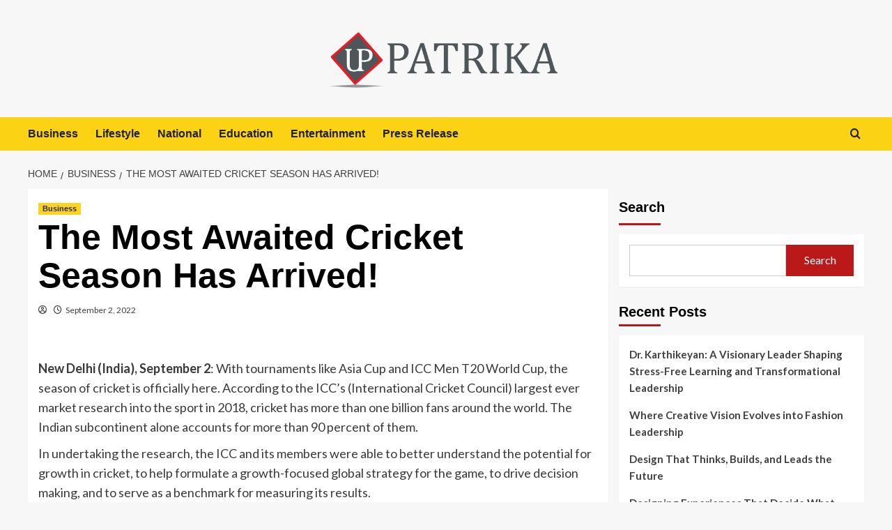

--- FILE ---
content_type: text/html; charset=UTF-8
request_url: https://up-patrika.com/business/the-most-awaited-cricket-season-has-arrived/
body_size: 17158
content:
<!doctype html>
<html lang="en-US">

<head>
  <meta charset="UTF-8">
  <meta name="viewport" content="width=device-width, initial-scale=1">
  <link rel="profile" href="http://gmpg.org/xfn/11">
  <title>The Most Awaited Cricket Season Has Arrived! &#8211; UP Patrika</title>
<meta name='robots' content='max-image-preview:large' />
<link rel='preload' href='https://fonts.googleapis.com/css?family=Source%2BSans%2BPro%3A400%2C700%7CLato%3A400%2C700&#038;subset=latin&#038;display=swap' as='style' onload="this.onload=null;this.rel='stylesheet'" type='text/css' media='all' crossorigin='anonymous'>
<link rel='preconnect' href='https://fonts.googleapis.com' crossorigin='anonymous'>
<link rel='preconnect' href='https://fonts.gstatic.com' crossorigin='anonymous'>
<link rel='dns-prefetch' href='//fonts.googleapis.com' />
<link rel='preconnect' href='https://fonts.googleapis.com' />
<link rel='preconnect' href='https://fonts.gstatic.com' />
<link rel="alternate" type="application/rss+xml" title="UP Patrika &raquo; Feed" href="https://up-patrika.com/feed/" />
<link rel="alternate" title="oEmbed (JSON)" type="application/json+oembed" href="https://up-patrika.com/wp-json/oembed/1.0/embed?url=https%3A%2F%2Fup-patrika.com%2Fbusiness%2Fthe-most-awaited-cricket-season-has-arrived%2F" />
<link rel="alternate" title="oEmbed (XML)" type="text/xml+oembed" href="https://up-patrika.com/wp-json/oembed/1.0/embed?url=https%3A%2F%2Fup-patrika.com%2Fbusiness%2Fthe-most-awaited-cricket-season-has-arrived%2F&#038;format=xml" />
<style id='wp-img-auto-sizes-contain-inline-css' type='text/css'>
img:is([sizes=auto i],[sizes^="auto," i]){contain-intrinsic-size:3000px 1500px}
/*# sourceURL=wp-img-auto-sizes-contain-inline-css */
</style>

<style id='wp-emoji-styles-inline-css' type='text/css'>

	img.wp-smiley, img.emoji {
		display: inline !important;
		border: none !important;
		box-shadow: none !important;
		height: 1em !important;
		width: 1em !important;
		margin: 0 0.07em !important;
		vertical-align: -0.1em !important;
		background: none !important;
		padding: 0 !important;
	}
/*# sourceURL=wp-emoji-styles-inline-css */
</style>
<link rel='stylesheet' id='wp-block-library-css' href='https://up-patrika.com/wp-includes/css/dist/block-library/style.min.css?ver=6.9' type='text/css' media='all' />
<style id='wp-block-categories-inline-css' type='text/css'>
.wp-block-categories{box-sizing:border-box}.wp-block-categories.alignleft{margin-right:2em}.wp-block-categories.alignright{margin-left:2em}.wp-block-categories.wp-block-categories-dropdown.aligncenter{text-align:center}.wp-block-categories .wp-block-categories__label{display:block;width:100%}
/*# sourceURL=https://up-patrika.com/wp-includes/blocks/categories/style.min.css */
</style>
<style id='wp-block-heading-inline-css' type='text/css'>
h1:where(.wp-block-heading).has-background,h2:where(.wp-block-heading).has-background,h3:where(.wp-block-heading).has-background,h4:where(.wp-block-heading).has-background,h5:where(.wp-block-heading).has-background,h6:where(.wp-block-heading).has-background{padding:1.25em 2.375em}h1.has-text-align-left[style*=writing-mode]:where([style*=vertical-lr]),h1.has-text-align-right[style*=writing-mode]:where([style*=vertical-rl]),h2.has-text-align-left[style*=writing-mode]:where([style*=vertical-lr]),h2.has-text-align-right[style*=writing-mode]:where([style*=vertical-rl]),h3.has-text-align-left[style*=writing-mode]:where([style*=vertical-lr]),h3.has-text-align-right[style*=writing-mode]:where([style*=vertical-rl]),h4.has-text-align-left[style*=writing-mode]:where([style*=vertical-lr]),h4.has-text-align-right[style*=writing-mode]:where([style*=vertical-rl]),h5.has-text-align-left[style*=writing-mode]:where([style*=vertical-lr]),h5.has-text-align-right[style*=writing-mode]:where([style*=vertical-rl]),h6.has-text-align-left[style*=writing-mode]:where([style*=vertical-lr]),h6.has-text-align-right[style*=writing-mode]:where([style*=vertical-rl]){rotate:180deg}
/*# sourceURL=https://up-patrika.com/wp-includes/blocks/heading/style.min.css */
</style>
<style id='wp-block-latest-posts-inline-css' type='text/css'>
.wp-block-latest-posts{box-sizing:border-box}.wp-block-latest-posts.alignleft{margin-right:2em}.wp-block-latest-posts.alignright{margin-left:2em}.wp-block-latest-posts.wp-block-latest-posts__list{list-style:none}.wp-block-latest-posts.wp-block-latest-posts__list li{clear:both;overflow-wrap:break-word}.wp-block-latest-posts.is-grid{display:flex;flex-wrap:wrap}.wp-block-latest-posts.is-grid li{margin:0 1.25em 1.25em 0;width:100%}@media (min-width:600px){.wp-block-latest-posts.columns-2 li{width:calc(50% - .625em)}.wp-block-latest-posts.columns-2 li:nth-child(2n){margin-right:0}.wp-block-latest-posts.columns-3 li{width:calc(33.33333% - .83333em)}.wp-block-latest-posts.columns-3 li:nth-child(3n){margin-right:0}.wp-block-latest-posts.columns-4 li{width:calc(25% - .9375em)}.wp-block-latest-posts.columns-4 li:nth-child(4n){margin-right:0}.wp-block-latest-posts.columns-5 li{width:calc(20% - 1em)}.wp-block-latest-posts.columns-5 li:nth-child(5n){margin-right:0}.wp-block-latest-posts.columns-6 li{width:calc(16.66667% - 1.04167em)}.wp-block-latest-posts.columns-6 li:nth-child(6n){margin-right:0}}:root :where(.wp-block-latest-posts.is-grid){padding:0}:root :where(.wp-block-latest-posts.wp-block-latest-posts__list){padding-left:0}.wp-block-latest-posts__post-author,.wp-block-latest-posts__post-date{display:block;font-size:.8125em}.wp-block-latest-posts__post-excerpt,.wp-block-latest-posts__post-full-content{margin-bottom:1em;margin-top:.5em}.wp-block-latest-posts__featured-image a{display:inline-block}.wp-block-latest-posts__featured-image img{height:auto;max-width:100%;width:auto}.wp-block-latest-posts__featured-image.alignleft{float:left;margin-right:1em}.wp-block-latest-posts__featured-image.alignright{float:right;margin-left:1em}.wp-block-latest-posts__featured-image.aligncenter{margin-bottom:1em;text-align:center}
/*# sourceURL=https://up-patrika.com/wp-includes/blocks/latest-posts/style.min.css */
</style>
<style id='wp-block-search-inline-css' type='text/css'>
.wp-block-search__button{margin-left:10px;word-break:normal}.wp-block-search__button.has-icon{line-height:0}.wp-block-search__button svg{height:1.25em;min-height:24px;min-width:24px;width:1.25em;fill:currentColor;vertical-align:text-bottom}:where(.wp-block-search__button){border:1px solid #ccc;padding:6px 10px}.wp-block-search__inside-wrapper{display:flex;flex:auto;flex-wrap:nowrap;max-width:100%}.wp-block-search__label{width:100%}.wp-block-search.wp-block-search__button-only .wp-block-search__button{box-sizing:border-box;display:flex;flex-shrink:0;justify-content:center;margin-left:0;max-width:100%}.wp-block-search.wp-block-search__button-only .wp-block-search__inside-wrapper{min-width:0!important;transition-property:width}.wp-block-search.wp-block-search__button-only .wp-block-search__input{flex-basis:100%;transition-duration:.3s}.wp-block-search.wp-block-search__button-only.wp-block-search__searchfield-hidden,.wp-block-search.wp-block-search__button-only.wp-block-search__searchfield-hidden .wp-block-search__inside-wrapper{overflow:hidden}.wp-block-search.wp-block-search__button-only.wp-block-search__searchfield-hidden .wp-block-search__input{border-left-width:0!important;border-right-width:0!important;flex-basis:0;flex-grow:0;margin:0;min-width:0!important;padding-left:0!important;padding-right:0!important;width:0!important}:where(.wp-block-search__input){appearance:none;border:1px solid #949494;flex-grow:1;font-family:inherit;font-size:inherit;font-style:inherit;font-weight:inherit;letter-spacing:inherit;line-height:inherit;margin-left:0;margin-right:0;min-width:3rem;padding:8px;text-decoration:unset!important;text-transform:inherit}:where(.wp-block-search__button-inside .wp-block-search__inside-wrapper){background-color:#fff;border:1px solid #949494;box-sizing:border-box;padding:4px}:where(.wp-block-search__button-inside .wp-block-search__inside-wrapper) .wp-block-search__input{border:none;border-radius:0;padding:0 4px}:where(.wp-block-search__button-inside .wp-block-search__inside-wrapper) .wp-block-search__input:focus{outline:none}:where(.wp-block-search__button-inside .wp-block-search__inside-wrapper) :where(.wp-block-search__button){padding:4px 8px}.wp-block-search.aligncenter .wp-block-search__inside-wrapper{margin:auto}.wp-block[data-align=right] .wp-block-search.wp-block-search__button-only .wp-block-search__inside-wrapper{float:right}
/*# sourceURL=https://up-patrika.com/wp-includes/blocks/search/style.min.css */
</style>
<style id='wp-block-search-theme-inline-css' type='text/css'>
.wp-block-search .wp-block-search__label{font-weight:700}.wp-block-search__button{border:1px solid #ccc;padding:.375em .625em}
/*# sourceURL=https://up-patrika.com/wp-includes/blocks/search/theme.min.css */
</style>
<style id='wp-block-group-inline-css' type='text/css'>
.wp-block-group{box-sizing:border-box}:where(.wp-block-group.wp-block-group-is-layout-constrained){position:relative}
/*# sourceURL=https://up-patrika.com/wp-includes/blocks/group/style.min.css */
</style>
<style id='wp-block-group-theme-inline-css' type='text/css'>
:where(.wp-block-group.has-background){padding:1.25em 2.375em}
/*# sourceURL=https://up-patrika.com/wp-includes/blocks/group/theme.min.css */
</style>
<style id='global-styles-inline-css' type='text/css'>
:root{--wp--preset--aspect-ratio--square: 1;--wp--preset--aspect-ratio--4-3: 4/3;--wp--preset--aspect-ratio--3-4: 3/4;--wp--preset--aspect-ratio--3-2: 3/2;--wp--preset--aspect-ratio--2-3: 2/3;--wp--preset--aspect-ratio--16-9: 16/9;--wp--preset--aspect-ratio--9-16: 9/16;--wp--preset--color--black: #000000;--wp--preset--color--cyan-bluish-gray: #abb8c3;--wp--preset--color--white: #ffffff;--wp--preset--color--pale-pink: #f78da7;--wp--preset--color--vivid-red: #cf2e2e;--wp--preset--color--luminous-vivid-orange: #ff6900;--wp--preset--color--luminous-vivid-amber: #fcb900;--wp--preset--color--light-green-cyan: #7bdcb5;--wp--preset--color--vivid-green-cyan: #00d084;--wp--preset--color--pale-cyan-blue: #8ed1fc;--wp--preset--color--vivid-cyan-blue: #0693e3;--wp--preset--color--vivid-purple: #9b51e0;--wp--preset--gradient--vivid-cyan-blue-to-vivid-purple: linear-gradient(135deg,rgb(6,147,227) 0%,rgb(155,81,224) 100%);--wp--preset--gradient--light-green-cyan-to-vivid-green-cyan: linear-gradient(135deg,rgb(122,220,180) 0%,rgb(0,208,130) 100%);--wp--preset--gradient--luminous-vivid-amber-to-luminous-vivid-orange: linear-gradient(135deg,rgb(252,185,0) 0%,rgb(255,105,0) 100%);--wp--preset--gradient--luminous-vivid-orange-to-vivid-red: linear-gradient(135deg,rgb(255,105,0) 0%,rgb(207,46,46) 100%);--wp--preset--gradient--very-light-gray-to-cyan-bluish-gray: linear-gradient(135deg,rgb(238,238,238) 0%,rgb(169,184,195) 100%);--wp--preset--gradient--cool-to-warm-spectrum: linear-gradient(135deg,rgb(74,234,220) 0%,rgb(151,120,209) 20%,rgb(207,42,186) 40%,rgb(238,44,130) 60%,rgb(251,105,98) 80%,rgb(254,248,76) 100%);--wp--preset--gradient--blush-light-purple: linear-gradient(135deg,rgb(255,206,236) 0%,rgb(152,150,240) 100%);--wp--preset--gradient--blush-bordeaux: linear-gradient(135deg,rgb(254,205,165) 0%,rgb(254,45,45) 50%,rgb(107,0,62) 100%);--wp--preset--gradient--luminous-dusk: linear-gradient(135deg,rgb(255,203,112) 0%,rgb(199,81,192) 50%,rgb(65,88,208) 100%);--wp--preset--gradient--pale-ocean: linear-gradient(135deg,rgb(255,245,203) 0%,rgb(182,227,212) 50%,rgb(51,167,181) 100%);--wp--preset--gradient--electric-grass: linear-gradient(135deg,rgb(202,248,128) 0%,rgb(113,206,126) 100%);--wp--preset--gradient--midnight: linear-gradient(135deg,rgb(2,3,129) 0%,rgb(40,116,252) 100%);--wp--preset--font-size--small: 13px;--wp--preset--font-size--medium: 20px;--wp--preset--font-size--large: 36px;--wp--preset--font-size--x-large: 42px;--wp--preset--spacing--20: 0.44rem;--wp--preset--spacing--30: 0.67rem;--wp--preset--spacing--40: 1rem;--wp--preset--spacing--50: 1.5rem;--wp--preset--spacing--60: 2.25rem;--wp--preset--spacing--70: 3.38rem;--wp--preset--spacing--80: 5.06rem;--wp--preset--shadow--natural: 6px 6px 9px rgba(0, 0, 0, 0.2);--wp--preset--shadow--deep: 12px 12px 50px rgba(0, 0, 0, 0.4);--wp--preset--shadow--sharp: 6px 6px 0px rgba(0, 0, 0, 0.2);--wp--preset--shadow--outlined: 6px 6px 0px -3px rgb(255, 255, 255), 6px 6px rgb(0, 0, 0);--wp--preset--shadow--crisp: 6px 6px 0px rgb(0, 0, 0);}:root { --wp--style--global--content-size: 800px;--wp--style--global--wide-size: 1200px; }:where(body) { margin: 0; }.wp-site-blocks > .alignleft { float: left; margin-right: 2em; }.wp-site-blocks > .alignright { float: right; margin-left: 2em; }.wp-site-blocks > .aligncenter { justify-content: center; margin-left: auto; margin-right: auto; }:where(.wp-site-blocks) > * { margin-block-start: 24px; margin-block-end: 0; }:where(.wp-site-blocks) > :first-child { margin-block-start: 0; }:where(.wp-site-blocks) > :last-child { margin-block-end: 0; }:root { --wp--style--block-gap: 24px; }:root :where(.is-layout-flow) > :first-child{margin-block-start: 0;}:root :where(.is-layout-flow) > :last-child{margin-block-end: 0;}:root :where(.is-layout-flow) > *{margin-block-start: 24px;margin-block-end: 0;}:root :where(.is-layout-constrained) > :first-child{margin-block-start: 0;}:root :where(.is-layout-constrained) > :last-child{margin-block-end: 0;}:root :where(.is-layout-constrained) > *{margin-block-start: 24px;margin-block-end: 0;}:root :where(.is-layout-flex){gap: 24px;}:root :where(.is-layout-grid){gap: 24px;}.is-layout-flow > .alignleft{float: left;margin-inline-start: 0;margin-inline-end: 2em;}.is-layout-flow > .alignright{float: right;margin-inline-start: 2em;margin-inline-end: 0;}.is-layout-flow > .aligncenter{margin-left: auto !important;margin-right: auto !important;}.is-layout-constrained > .alignleft{float: left;margin-inline-start: 0;margin-inline-end: 2em;}.is-layout-constrained > .alignright{float: right;margin-inline-start: 2em;margin-inline-end: 0;}.is-layout-constrained > .aligncenter{margin-left: auto !important;margin-right: auto !important;}.is-layout-constrained > :where(:not(.alignleft):not(.alignright):not(.alignfull)){max-width: var(--wp--style--global--content-size);margin-left: auto !important;margin-right: auto !important;}.is-layout-constrained > .alignwide{max-width: var(--wp--style--global--wide-size);}body .is-layout-flex{display: flex;}.is-layout-flex{flex-wrap: wrap;align-items: center;}.is-layout-flex > :is(*, div){margin: 0;}body .is-layout-grid{display: grid;}.is-layout-grid > :is(*, div){margin: 0;}body{padding-top: 0px;padding-right: 0px;padding-bottom: 0px;padding-left: 0px;}a:where(:not(.wp-element-button)){text-decoration: none;}:root :where(.wp-element-button, .wp-block-button__link){background-color: #32373c;border-radius: 0;border-width: 0;color: #fff;font-family: inherit;font-size: inherit;font-style: inherit;font-weight: inherit;letter-spacing: inherit;line-height: inherit;padding-top: calc(0.667em + 2px);padding-right: calc(1.333em + 2px);padding-bottom: calc(0.667em + 2px);padding-left: calc(1.333em + 2px);text-decoration: none;text-transform: inherit;}.has-black-color{color: var(--wp--preset--color--black) !important;}.has-cyan-bluish-gray-color{color: var(--wp--preset--color--cyan-bluish-gray) !important;}.has-white-color{color: var(--wp--preset--color--white) !important;}.has-pale-pink-color{color: var(--wp--preset--color--pale-pink) !important;}.has-vivid-red-color{color: var(--wp--preset--color--vivid-red) !important;}.has-luminous-vivid-orange-color{color: var(--wp--preset--color--luminous-vivid-orange) !important;}.has-luminous-vivid-amber-color{color: var(--wp--preset--color--luminous-vivid-amber) !important;}.has-light-green-cyan-color{color: var(--wp--preset--color--light-green-cyan) !important;}.has-vivid-green-cyan-color{color: var(--wp--preset--color--vivid-green-cyan) !important;}.has-pale-cyan-blue-color{color: var(--wp--preset--color--pale-cyan-blue) !important;}.has-vivid-cyan-blue-color{color: var(--wp--preset--color--vivid-cyan-blue) !important;}.has-vivid-purple-color{color: var(--wp--preset--color--vivid-purple) !important;}.has-black-background-color{background-color: var(--wp--preset--color--black) !important;}.has-cyan-bluish-gray-background-color{background-color: var(--wp--preset--color--cyan-bluish-gray) !important;}.has-white-background-color{background-color: var(--wp--preset--color--white) !important;}.has-pale-pink-background-color{background-color: var(--wp--preset--color--pale-pink) !important;}.has-vivid-red-background-color{background-color: var(--wp--preset--color--vivid-red) !important;}.has-luminous-vivid-orange-background-color{background-color: var(--wp--preset--color--luminous-vivid-orange) !important;}.has-luminous-vivid-amber-background-color{background-color: var(--wp--preset--color--luminous-vivid-amber) !important;}.has-light-green-cyan-background-color{background-color: var(--wp--preset--color--light-green-cyan) !important;}.has-vivid-green-cyan-background-color{background-color: var(--wp--preset--color--vivid-green-cyan) !important;}.has-pale-cyan-blue-background-color{background-color: var(--wp--preset--color--pale-cyan-blue) !important;}.has-vivid-cyan-blue-background-color{background-color: var(--wp--preset--color--vivid-cyan-blue) !important;}.has-vivid-purple-background-color{background-color: var(--wp--preset--color--vivid-purple) !important;}.has-black-border-color{border-color: var(--wp--preset--color--black) !important;}.has-cyan-bluish-gray-border-color{border-color: var(--wp--preset--color--cyan-bluish-gray) !important;}.has-white-border-color{border-color: var(--wp--preset--color--white) !important;}.has-pale-pink-border-color{border-color: var(--wp--preset--color--pale-pink) !important;}.has-vivid-red-border-color{border-color: var(--wp--preset--color--vivid-red) !important;}.has-luminous-vivid-orange-border-color{border-color: var(--wp--preset--color--luminous-vivid-orange) !important;}.has-luminous-vivid-amber-border-color{border-color: var(--wp--preset--color--luminous-vivid-amber) !important;}.has-light-green-cyan-border-color{border-color: var(--wp--preset--color--light-green-cyan) !important;}.has-vivid-green-cyan-border-color{border-color: var(--wp--preset--color--vivid-green-cyan) !important;}.has-pale-cyan-blue-border-color{border-color: var(--wp--preset--color--pale-cyan-blue) !important;}.has-vivid-cyan-blue-border-color{border-color: var(--wp--preset--color--vivid-cyan-blue) !important;}.has-vivid-purple-border-color{border-color: var(--wp--preset--color--vivid-purple) !important;}.has-vivid-cyan-blue-to-vivid-purple-gradient-background{background: var(--wp--preset--gradient--vivid-cyan-blue-to-vivid-purple) !important;}.has-light-green-cyan-to-vivid-green-cyan-gradient-background{background: var(--wp--preset--gradient--light-green-cyan-to-vivid-green-cyan) !important;}.has-luminous-vivid-amber-to-luminous-vivid-orange-gradient-background{background: var(--wp--preset--gradient--luminous-vivid-amber-to-luminous-vivid-orange) !important;}.has-luminous-vivid-orange-to-vivid-red-gradient-background{background: var(--wp--preset--gradient--luminous-vivid-orange-to-vivid-red) !important;}.has-very-light-gray-to-cyan-bluish-gray-gradient-background{background: var(--wp--preset--gradient--very-light-gray-to-cyan-bluish-gray) !important;}.has-cool-to-warm-spectrum-gradient-background{background: var(--wp--preset--gradient--cool-to-warm-spectrum) !important;}.has-blush-light-purple-gradient-background{background: var(--wp--preset--gradient--blush-light-purple) !important;}.has-blush-bordeaux-gradient-background{background: var(--wp--preset--gradient--blush-bordeaux) !important;}.has-luminous-dusk-gradient-background{background: var(--wp--preset--gradient--luminous-dusk) !important;}.has-pale-ocean-gradient-background{background: var(--wp--preset--gradient--pale-ocean) !important;}.has-electric-grass-gradient-background{background: var(--wp--preset--gradient--electric-grass) !important;}.has-midnight-gradient-background{background: var(--wp--preset--gradient--midnight) !important;}.has-small-font-size{font-size: var(--wp--preset--font-size--small) !important;}.has-medium-font-size{font-size: var(--wp--preset--font-size--medium) !important;}.has-large-font-size{font-size: var(--wp--preset--font-size--large) !important;}.has-x-large-font-size{font-size: var(--wp--preset--font-size--x-large) !important;}
:root :where(.wp-block-heading){line-height: 1.3;}
/*# sourceURL=global-styles-inline-css */
</style>

<link rel='stylesheet' id='bootstrap-css' href='https://up-patrika.com/wp-content/themes/covernews/assets/bootstrap/css/bootstrap.min.css?ver=6.9' type='text/css' media='all' />
<link rel='stylesheet' id='covernews-style-css' href='https://up-patrika.com/wp-content/themes/covernews/style.css?ver=6.9' type='text/css' media='all' />
<link rel='stylesheet' id='newscover-css' href='https://up-patrika.com/wp-content/themes/newscover/style.css?ver=2.0.2' type='text/css' media='all' />
<link rel='stylesheet' id='covernews-google-fonts-css' href='https://fonts.googleapis.com/css?family=Source%2BSans%2BPro%3A400%2C700%7CLato%3A400%2C700&#038;subset=latin&#038;display=swap' type='text/css' media='all' />
<link rel='stylesheet' id='covernews-icons-css' href='https://up-patrika.com/wp-content/themes/covernews/assets/icons/style.css?ver=6.9' type='text/css' media='all' />
<script type="text/javascript" src="https://up-patrika.com/wp-includes/js/jquery/jquery.min.js?ver=3.7.1" id="jquery-core-js"></script>
<script type="text/javascript" src="https://up-patrika.com/wp-includes/js/jquery/jquery-migrate.min.js?ver=3.4.1" id="jquery-migrate-js"></script>
<link rel="https://api.w.org/" href="https://up-patrika.com/wp-json/" /><link rel="alternate" title="JSON" type="application/json" href="https://up-patrika.com/wp-json/wp/v2/posts/12308" /><link rel="EditURI" type="application/rsd+xml" title="RSD" href="https://up-patrika.com/xmlrpc.php?rsd" />
<link rel="canonical" href="https://up-patrika.com/business/the-most-awaited-cricket-season-has-arrived/" />
<link rel='shortlink' href='https://up-patrika.com/?p=12308' />
        <style type="text/css">
                        .site-title,
            .site-description {
                position: absolute;
                clip: rect(1px, 1px, 1px, 1px);
                display: none;
            }

                    .elementor-template-full-width .elementor-section.elementor-section-full_width > .elementor-container,
        .elementor-template-full-width .elementor-section.elementor-section-boxed > .elementor-container{
            max-width: 1200px;
        }
        @media (min-width: 1600px){
            .elementor-template-full-width .elementor-section.elementor-section-full_width > .elementor-container,
            .elementor-template-full-width .elementor-section.elementor-section-boxed > .elementor-container{
                max-width: 1600px;
            }
        }
        
        .align-content-left .elementor-section-stretched,
        .align-content-right .elementor-section-stretched {
            max-width: 100%;
            left: 0 !important;
        }


        </style>
        <link rel="icon" href="https://up-patrika.com/wp-content/uploads/2023/06/cropped-uppatrika-1-32x32.png" sizes="32x32" />
<link rel="icon" href="https://up-patrika.com/wp-content/uploads/2023/06/cropped-uppatrika-1-192x192.png" sizes="192x192" />
<link rel="apple-touch-icon" href="https://up-patrika.com/wp-content/uploads/2023/06/cropped-uppatrika-1-180x180.png" />
<meta name="msapplication-TileImage" content="https://up-patrika.com/wp-content/uploads/2023/06/cropped-uppatrika-1-270x270.png" />
		<style type="text/css" id="wp-custom-css">
			.site-branding a img{max-width:350px;}		</style>
		</head>

<body class="wp-singular post-template-default single single-post postid-12308 single-format-standard wp-custom-logo wp-embed-responsive wp-theme-covernews wp-child-theme-newscover default-content-layout archive-layout-grid scrollup-sticky-header aft-sticky-header aft-sticky-sidebar default aft-container-default aft-main-banner-slider-editors-picks-trending single-content-mode-default header-image-default align-content-left aft-and">
  
  
  <div id="page" class="site">
    <a class="skip-link screen-reader-text" href="#content">Skip to content</a>

        <div class="header-layout-3">
                <header id="masthead" class="site-header">
                        <div class="masthead-banner "
                 data-background="">
                <div class="container">
                    <div class="row">
                        <div class="col-md-12">
                            <div class="site-branding">
                                <a href="https://up-patrika.com/" class="custom-logo-link" rel="home"><img width="2292" height="698" src="https://up-patrika.com/wp-content/uploads/2025/11/uppatrika.png" class="custom-logo" alt="UP Patrika" decoding="async" fetchpriority="high" loading="lazy" /></a>                                    <p class="site-title font-family-1">
                                        <a href="https://up-patrika.com/"
                                           rel="home">UP Patrika</a>
                                    </p>
                                
                                                            </div>
                        </div>
                        <div class="col-md-12">
                                                    </div>
                    </div>
                </div>
            </div>
            <nav id="site-navigation" class="main-navigation">
                <div class="container">
                    <div class="row">
                        <div class="kol-12">
                            <div class="navigation-container">


                                <div class="main-navigation-container-items-wrapper">
                        <span class="toggle-menu" aria-controls="primary-menu" aria-expanded="false">
                            <a href="javascript:void(0)" class="aft-void-menu">
                                <span class="screen-reader-text">Primary Menu</span>
                                 <i class="ham"></i>
                            </a>
                        </span>
                                    <span class="af-mobile-site-title-wrap">
                            <a href="https://up-patrika.com/" class="custom-logo-link" rel="home"><img width="2292" height="698" src="https://up-patrika.com/wp-content/uploads/2025/11/uppatrika.png" class="custom-logo" alt="UP Patrika" decoding="async" loading="lazy" /></a>                            <p class="site-title font-family-1">
                                <a href="https://up-patrika.com/"
                                   rel="home">UP Patrika</a>
                            </p>
                        </span>
                                    <div class="menu main-menu"><ul id="primary-menu" class="menu"><li id="menu-item-10442" class="menu-item menu-item-type-taxonomy menu-item-object-category current-post-ancestor current-menu-parent current-post-parent menu-item-10442"><a href="https://up-patrika.com/category/business/">Business</a></li>
<li id="menu-item-10443" class="menu-item menu-item-type-taxonomy menu-item-object-category menu-item-10443"><a href="https://up-patrika.com/category/lifestyle/">Lifestyle</a></li>
<li id="menu-item-10444" class="menu-item menu-item-type-taxonomy menu-item-object-category menu-item-10444"><a href="https://up-patrika.com/category/national/">National</a></li>
<li id="menu-item-10445" class="menu-item menu-item-type-taxonomy menu-item-object-category menu-item-10445"><a href="https://up-patrika.com/category/education/">Education</a></li>
<li id="menu-item-10446" class="menu-item menu-item-type-taxonomy menu-item-object-category menu-item-10446"><a href="https://up-patrika.com/category/entertainment/">Entertainment</a></li>
<li id="menu-item-10441" class="menu-item menu-item-type-taxonomy menu-item-object-category menu-item-10441"><a href="https://up-patrika.com/category/press-release/">Press Release</a></li>
</ul></div>                                </div>

                                    <div class="cart-search">

                                        <div class="af-search-wrap">
                                            <div class="search-overlay">
                                                <a href="#" title="Search" class="search-icon">
                                                    <i class="fa fa-search"></i>
                                                </a>
                                                <div class="af-search-form">
                                                    <form role="search" method="get" class="search-form" action="https://up-patrika.com/">
				<label>
					<span class="screen-reader-text">Search for:</span>
					<input type="search" class="search-field" placeholder="Search &hellip;" value="" name="s" />
				</label>
				<input type="submit" class="search-submit" value="Search" />
			</form>                                                </div>
                                            </div>
                                        </div>
                                    </div>
                            </div>
                        </div>
                    </div>
                </div>
            </nav>
        </header>


    </div>


    
    <div id="content" class="container">
                <div class="em-breadcrumbs font-family-1 covernews-breadcrumbs">
      <div class="row">
        <div role="navigation" aria-label="Breadcrumbs" class="breadcrumb-trail breadcrumbs" itemprop="breadcrumb"><ul class="trail-items" itemscope itemtype="http://schema.org/BreadcrumbList"><meta name="numberOfItems" content="3" /><meta name="itemListOrder" content="Ascending" /><li itemprop="itemListElement" itemscope itemtype="http://schema.org/ListItem" class="trail-item trail-begin"><a href="https://up-patrika.com/" rel="home" itemprop="item"><span itemprop="name">Home</span></a><meta itemprop="position" content="1" /></li><li itemprop="itemListElement" itemscope itemtype="http://schema.org/ListItem" class="trail-item"><a href="https://up-patrika.com/category/business/" itemprop="item"><span itemprop="name">Business</span></a><meta itemprop="position" content="2" /></li><li itemprop="itemListElement" itemscope itemtype="http://schema.org/ListItem" class="trail-item trail-end"><a href="https://up-patrika.com/business/the-most-awaited-cricket-season-has-arrived/" itemprop="item"><span itemprop="name">The Most Awaited Cricket Season Has Arrived!</span></a><meta itemprop="position" content="3" /></li></ul></div>      </div>
    </div>
        <div class="section-block-upper row">
                <div id="primary" class="content-area">
                    <main id="main" class="site-main">

                                                    <article id="post-12308" class="af-single-article post-12308 post type-post status-publish format-standard hentry category-business tag-business">
                                <div class="entry-content-wrap">
                                    <header class="entry-header">

    <div class="header-details-wrapper">
        <div class="entry-header-details">
                            <div class="figure-categories figure-categories-bg">
                                        <ul class="cat-links"><li class="meta-category">
                             <a class="covernews-categories category-color-1"
                            href="https://up-patrika.com/category/business/" 
                            aria-label="View all posts in Business"> 
                                 Business
                             </a>
                        </li></ul>                </div>
                        <h1 class="entry-title">The Most Awaited Cricket Season Has Arrived!</h1>
            
                
    <span class="author-links">

      
        <span class="item-metadata posts-author">
          <i class="far fa-user-circle"></i>
                          <a href="https://up-patrika.com/author/">
                                    </a>
               </span>
                    <span class="item-metadata posts-date">
          <i class="far fa-clock"></i>
          <a href="https://up-patrika.com/2022/09/">
            September 2, 2022          </a>
        </span>
                </span>
                

                    </div>
    </div>

        <div class="aft-post-thumbnail-wrapper">    
            </div>
    </header><!-- .entry-header -->                                    

    <div class="entry-content">
        <div class="dsprime"><img decoding="async" width="640" height="480" src="https://pnn.digital/wp-content/uploads/2022/09/ANI-Image-1024x768.jpg" class="attachment-large size-large wp-post-image" alt="" loading="lazy" style="margin-bottom: 10px" /></div>
<p><strong>New Delhi (India), September 2</strong>: With tournaments like Asia Cup and ICC Men T20 World Cup, the season of cricket is officially here. According to the ICC&#8217;s (International Cricket Council) largest ever market research into the sport in 2018, cricket has more than one billion fans around the world. The Indian subcontinent alone accounts for more than 90 percent of them.</p>
<p>In undertaking the research, the ICC and its members were able to better understand the potential for growth in cricket, to help formulate a growth-focused global strategy for the game, to drive decision making, and to serve as a benchmark for measuring its results.</p>
<p>The reminiscing of cricket takes every Indian to a time filled with happiness with their families and friends, sipping cold drinks and munching chips or pakoras in front of a television set.</p>
<p>With each batsman coming on the pitch and scoring a century, everyone waited with a bated breath. Every viewer screamed with joy with each win, and the remorse of losing was shared by all. Cricket is one such sport that has the power to intrigue people so much.</p>
<p>Viewers often guess what will be the next move or destiny of the ball- will it hit a six or be caught, getting the batsman out? Some people predict it right, thanks to their sixth sense, hit and trial methods, or just the knowledge of the game.</p>
<p>There are some platforms like <a href="http://www.vikrantexchange.com/" target="_blank" rel="nofollow noopener">Vikrant Exchange</a> that help people earn bonuses on each guess. One just has to put their luck and knowledge on the table and answer questions related to sports. Now people can convert their passion for cricket into exciting prizes and bonuses with Vikrant Exchange &#8211; Asia’s largest and most trusted exchange. It emerges as a genie for them with exciting opportunities to win big prizes and bonuses with their knowledge of sports like cricket.</p>
<p>Vikrant Exchange does not only include cricket, but it also has different sports such as football, hockey, kabaddi, boxing, and 150 plus games, where people can play, have fun and earn an exciting amount of money. People who are on the platform say that it’s risk-free and genuine as it claims. It&#8217;s hassle-free, enjoyable, and trusting. It is the only platform that provides live updates and commentary on sports and one can participate in games and win big. Not only this, live chatting is also available for people to indulge in conversations during the matches.</p>
<p>As per the ICC report’s statistics, fans in England &amp; Wales showed the highest interest in Test cricket (86 percent), followed by South Africa in ODI cricket (91 percent), and Pakistan in T20I cricket (98 percent). On a global scale, T20Is is the most popular format with 92 percent interest, followed by ODIs with 88 percent interest.&nbsp;</p>
<p>These statistics just reinforce the love people share for cricket all over the world, especially in India. Indians love cricket and their love is expressed by the high viewerships these cricket matches get. Be it the iconic India vs Pakistan T20 World Cup Super 12 match of 2021 setting a new record for the most views with 15.9 billion minutes in India alone or the 2011 World Cup final between India and Srilanka witnessed by more than 558 million viewers on television.</p>
<p>If you have any objection to this press release content, kindly contact pr.error.rectification@gmail.com to notify us. We will respond and rectify the situation in the next 24 hours.</p>
                    <div class="post-item-metadata entry-meta">
                            </div>
               
        
	<nav class="navigation post-navigation" aria-label="Post navigation">
		<h2 class="screen-reader-text">Post navigation</h2>
		<div class="nav-links"><div class="nav-previous"><a href="https://up-patrika.com/national/12-year-old-student-of-ed-tech-startup-sp-robotics-presents-app-to-hon-pm-narendra-modi/" rel="prev">Previous: <span class="em-post-navigation nav-title">12-Year-Old Student of Ed-tech startup SP Robotics Presents App to Hon. PM Narendra Modi</span></a></div><div class="nav-next"><a href="https://up-patrika.com/business/indipaisa-awarded-indias-fastest-growing-brand-starts-empowering-msmes/" rel="next">Next: <span class="em-post-navigation nav-title">Indipaisa awarded India’s fastest-growing brand starts empowering MSMEs</span></a></div></div>
	</nav>            </div><!-- .entry-content -->


                                </div>
                                
<div class="promotionspace enable-promotionspace">
  <div class="em-reated-posts  col-ten">
    <div class="row">
                <h3 class="related-title">
            More Stories          </h3>
                <div class="row">
                      <div class="col-sm-4 latest-posts-grid" data-mh="latest-posts-grid">
              <div class="spotlight-post">
                <figure class="categorised-article inside-img">
                  <div class="categorised-article-wrapper">
                    <div class="data-bg-hover data-bg-categorised read-bg-img">
                      <a href="https://up-patrika.com/business/gladia-brewery-kitchen-redefines-the-dining-experience-on-sarjapur-road-bengaluru/"
                        aria-label="Gladia Brewery &amp; Kitchen Redefines the Dining Experience on Sarjapur Road, Bengaluru">
                        <img width="300" height="169" src="https://up-patrika.com/wp-content/uploads/2026/01/PNN-2026-01-22T141406287.jpg" class="attachment-medium size-medium wp-post-image" alt="PNN-2026-01-22T141406287" decoding="async" loading="lazy" />                      </a>
                    </div>
                  </div>
                                    <div class="figure-categories figure-categories-bg">

                    <ul class="cat-links"><li class="meta-category">
                             <a class="covernews-categories category-color-1"
                            href="https://up-patrika.com/category/business/" 
                            aria-label="View all posts in Business"> 
                                 Business
                             </a>
                        </li></ul>                  </div>
                </figure>

                <figcaption>

                  <h3 class="article-title article-title-1">
                    <a href="https://up-patrika.com/business/gladia-brewery-kitchen-redefines-the-dining-experience-on-sarjapur-road-bengaluru/">
                      Gladia Brewery &amp; Kitchen Redefines the Dining Experience on Sarjapur Road, Bengaluru                    </a>
                  </h3>
                  <div class="grid-item-metadata">
                    
    <span class="author-links">

      
        <span class="item-metadata posts-author">
          <i class="far fa-user-circle"></i>
                          <a href="https://up-patrika.com/author/admin_up-patrika/">
                    Ravi Verma                </a>
               </span>
                    <span class="item-metadata posts-date">
          <i class="far fa-clock"></i>
          <a href="https://up-patrika.com/2026/01/">
            January 22, 2026          </a>
        </span>
                </span>
                  </div>
                </figcaption>
              </div>
            </div>
                      <div class="col-sm-4 latest-posts-grid" data-mh="latest-posts-grid">
              <div class="spotlight-post">
                <figure class="categorised-article inside-img">
                  <div class="categorised-article-wrapper">
                    <div class="data-bg-hover data-bg-categorised read-bg-img">
                      <a href="https://up-patrika.com/business/the-cinnamon-truth-orikas-true-cinnamon-stick-offers-complete-transparency-and-multitude-of-health-benefits-to-indian-consumers/"
                        aria-label="The Cinnamon Truth: Orika’s True Cinnamon Stick Offers Complete Transparency and Multitude of Health Benefits to Indian Consumers">
                        <img width="300" height="169" src="https://up-patrika.com/wp-content/uploads/2026/01/PNN-2026-01-22T162609232.jpg" class="attachment-medium size-medium wp-post-image" alt="PNN-2026-01-22T162609232" decoding="async" loading="lazy" />                      </a>
                    </div>
                  </div>
                                    <div class="figure-categories figure-categories-bg">

                    <ul class="cat-links"><li class="meta-category">
                             <a class="covernews-categories category-color-1"
                            href="https://up-patrika.com/category/business/" 
                            aria-label="View all posts in Business"> 
                                 Business
                             </a>
                        </li></ul>                  </div>
                </figure>

                <figcaption>

                  <h3 class="article-title article-title-1">
                    <a href="https://up-patrika.com/business/the-cinnamon-truth-orikas-true-cinnamon-stick-offers-complete-transparency-and-multitude-of-health-benefits-to-indian-consumers/">
                      The Cinnamon Truth: Orika’s True Cinnamon Stick Offers Complete Transparency and Multitude of Health Benefits to Indian Consumers                    </a>
                  </h3>
                  <div class="grid-item-metadata">
                    
    <span class="author-links">

      
        <span class="item-metadata posts-author">
          <i class="far fa-user-circle"></i>
                          <a href="https://up-patrika.com/author/admin_up-patrika/">
                    Ravi Verma                </a>
               </span>
                    <span class="item-metadata posts-date">
          <i class="far fa-clock"></i>
          <a href="https://up-patrika.com/2026/01/">
            January 22, 2026          </a>
        </span>
                </span>
                  </div>
                </figcaption>
              </div>
            </div>
                      <div class="col-sm-4 latest-posts-grid" data-mh="latest-posts-grid">
              <div class="spotlight-post">
                <figure class="categorised-article inside-img">
                  <div class="categorised-article-wrapper">
                    <div class="data-bg-hover data-bg-categorised read-bg-img">
                      <a href="https://up-patrika.com/business/aptronix-rewrites-indias-retail-playbook-launches-nations-most-ambitious-device-exchange-revolution-with-zero-sales-agenda/"
                        aria-label="Aptronix Rewrites India’s Retail Playbook: Launches Nation’s Most Ambitious Device Exchange Revolution with Zero Sales Agenda">
                        <img width="300" height="169" src="https://up-patrika.com/wp-content/uploads/2026/01/PNN-2026-01-22T164706886.jpg" class="attachment-medium size-medium wp-post-image" alt="PNN-2026-01-22T164706886" decoding="async" loading="lazy" />                      </a>
                    </div>
                  </div>
                                    <div class="figure-categories figure-categories-bg">

                    <ul class="cat-links"><li class="meta-category">
                             <a class="covernews-categories category-color-1"
                            href="https://up-patrika.com/category/business/" 
                            aria-label="View all posts in Business"> 
                                 Business
                             </a>
                        </li></ul>                  </div>
                </figure>

                <figcaption>

                  <h3 class="article-title article-title-1">
                    <a href="https://up-patrika.com/business/aptronix-rewrites-indias-retail-playbook-launches-nations-most-ambitious-device-exchange-revolution-with-zero-sales-agenda/">
                      Aptronix Rewrites India’s Retail Playbook: Launches Nation’s Most Ambitious Device Exchange Revolution with Zero Sales Agenda                    </a>
                  </h3>
                  <div class="grid-item-metadata">
                    
    <span class="author-links">

      
        <span class="item-metadata posts-author">
          <i class="far fa-user-circle"></i>
                          <a href="https://up-patrika.com/author/admin_up-patrika/">
                    Ravi Verma                </a>
               </span>
                    <span class="item-metadata posts-date">
          <i class="far fa-clock"></i>
          <a href="https://up-patrika.com/2026/01/">
            January 22, 2026          </a>
        </span>
                </span>
                  </div>
                </figcaption>
              </div>
            </div>
                  </div>
      
    </div>
  </div>
</div>
                                                            </article>
                        
                    </main><!-- #main -->
                </div><!-- #primary -->
                                <aside id="secondary" class="widget-area sidebar-sticky-top">
	<div id="block-2" class="widget covernews-widget widget_block widget_search"><form role="search" method="get" action="https://up-patrika.com/" class="wp-block-search__button-outside wp-block-search__text-button wp-block-search"    ><label class="wp-block-search__label" for="wp-block-search__input-1" >Search</label><div class="wp-block-search__inside-wrapper" ><input class="wp-block-search__input" id="wp-block-search__input-1" placeholder="" value="" type="search" name="s" required /><button aria-label="Search" class="wp-block-search__button wp-element-button" type="submit" >Search</button></div></form></div><div id="block-3" class="widget covernews-widget widget_block"><div class="wp-block-group is-layout-flow wp-block-group-is-layout-flow"><h2 class="wp-block-heading">Recent Posts</h2><ul class="wp-block-latest-posts__list wp-block-latest-posts"><li><a class="wp-block-latest-posts__post-title" href="https://up-patrika.com/education/dr-karthikeyan-a-visionary-leader-shaping-stress-free-learning-and-transformational-leadership/">Dr. Karthikeyan: A Visionary Leader Shaping Stress-Free Learning and Transformational Leadership</a></li>
<li><a class="wp-block-latest-posts__post-title" href="https://up-patrika.com/education/where-creative-vision-evolves-into-fashion-leadership/">Where Creative Vision Evolves into Fashion Leadership</a></li>
<li><a class="wp-block-latest-posts__post-title" href="https://up-patrika.com/education/design-that-thinks-builds-and-leads-the-future/">Design That Thinks, Builds, and Leads the Future</a></li>
<li><a class="wp-block-latest-posts__post-title" href="https://up-patrika.com/education/designing-experiences-that-decide-what-the-world-feels-next/">Designing Experiences That Decide What the World Feels Next</a></li>
<li><a class="wp-block-latest-posts__post-title" href="https://up-patrika.com/education/designing-meaning-in-a-digital-world-begins-with-one-informed-choice/">Designing Meaning in a Digital World Begins with One Informed Choice</a></li>
</ul></div></div><div id="block-6" class="widget covernews-widget widget_block"><div class="wp-block-group is-layout-flow wp-block-group-is-layout-flow"><h2 class="wp-block-heading">Categories</h2><ul class="wp-block-categories-list wp-block-categories">	<li class="cat-item cat-item-2"><a href="https://up-patrika.com/category/business/">Business</a>
</li>
	<li class="cat-item cat-item-27"><a href="https://up-patrika.com/category/education/">Education</a>
</li>
	<li class="cat-item cat-item-13"><a href="https://up-patrika.com/category/entertainment/">Entertainment</a>
</li>
	<li class="cat-item cat-item-1166"><a href="https://up-patrika.com/category/finance/">Finance</a>
</li>
	<li class="cat-item cat-item-51"><a href="https://up-patrika.com/category/health/">Health</a>
</li>
	<li class="cat-item cat-item-56"><a href="https://up-patrika.com/category/lifestyle/">Lifestyle</a>
</li>
	<li class="cat-item cat-item-32"><a href="https://up-patrika.com/category/national/">National</a>
</li>
	<li class="cat-item cat-item-1537"><a href="https://up-patrika.com/category/news/">News</a>
</li>
	<li class="cat-item cat-item-5"><a href="https://up-patrika.com/category/press-release/">Press Release</a>
</li>
	<li class="cat-item cat-item-290"><a href="https://up-patrika.com/category/sports/">Sports</a>
</li>
	<li class="cat-item cat-item-233"><a href="https://up-patrika.com/category/technology/">Technology</a>
</li>
	<li class="cat-item cat-item-138"><a href="https://up-patrika.com/category/world/">World</a>
</li>
</ul></div></div></aside><!-- #secondary -->
            </div>

</div>

<div class="af-main-banner-latest-posts grid-layout">
  <div class="container">
    <div class="row">
      <div class="widget-title-section">
            <h2 class="widget-title header-after1">
      <span class="header-after ">
                You may have missed      </span>
    </h2>

      </div>
      <div class="row">
                    <div class="col-sm-15 latest-posts-grid" data-mh="latest-posts-grid">
              <div class="spotlight-post">
                <figure class="categorised-article inside-img">
                  <div class="categorised-article-wrapper">
                    <div class="data-bg-hover data-bg-categorised read-bg-img">
                      <a href="https://up-patrika.com/education/dr-karthikeyan-a-visionary-leader-shaping-stress-free-learning-and-transformational-leadership/"
                        aria-label="Dr. Karthikeyan: A Visionary Leader Shaping Stress-Free Learning and Transformational Leadership">
                        <img width="300" height="169" src="https://up-patrika.com/wp-content/uploads/2026/01/PNN-4-4.jpg" class="attachment-medium size-medium wp-post-image" alt="PNN-4-4" decoding="async" loading="lazy" />                      </a>
                    </div>
                  </div>
                                    <div class="figure-categories figure-categories-bg">

                    <ul class="cat-links"><li class="meta-category">
                             <a class="covernews-categories category-color-1"
                            href="https://up-patrika.com/category/education/" 
                            aria-label="View all posts in Education"> 
                                 Education
                             </a>
                        </li></ul>                  </div>
                </figure>

                <figcaption>

                  <h3 class="article-title article-title-1">
                    <a href="https://up-patrika.com/education/dr-karthikeyan-a-visionary-leader-shaping-stress-free-learning-and-transformational-leadership/">
                      Dr. Karthikeyan: A Visionary Leader Shaping Stress-Free Learning and Transformational Leadership                    </a>
                  </h3>
                  <div class="grid-item-metadata">
                    
    <span class="author-links">

      
        <span class="item-metadata posts-author">
          <i class="far fa-user-circle"></i>
                          <a href="https://up-patrika.com/author/admin_up-patrika/">
                    Ravi Verma                </a>
               </span>
                    <span class="item-metadata posts-date">
          <i class="far fa-clock"></i>
          <a href="https://up-patrika.com/2026/01/">
            January 22, 2026          </a>
        </span>
                </span>
                  </div>
                </figcaption>
              </div>
            </div>
                      <div class="col-sm-15 latest-posts-grid" data-mh="latest-posts-grid">
              <div class="spotlight-post">
                <figure class="categorised-article inside-img">
                  <div class="categorised-article-wrapper">
                    <div class="data-bg-hover data-bg-categorised read-bg-img">
                      <a href="https://up-patrika.com/education/where-creative-vision-evolves-into-fashion-leadership/"
                        aria-label="Where Creative Vision Evolves into Fashion Leadership">
                        <img width="300" height="169" src="https://up-patrika.com/wp-content/uploads/2026/01/PNN-2026-01-22T165451913-2.jpg" class="attachment-medium size-medium wp-post-image" alt="PNN-2026-01-22T165451913-2" decoding="async" loading="lazy" />                      </a>
                    </div>
                  </div>
                                    <div class="figure-categories figure-categories-bg">

                    <ul class="cat-links"><li class="meta-category">
                             <a class="covernews-categories category-color-1"
                            href="https://up-patrika.com/category/education/" 
                            aria-label="View all posts in Education"> 
                                 Education
                             </a>
                        </li></ul>                  </div>
                </figure>

                <figcaption>

                  <h3 class="article-title article-title-1">
                    <a href="https://up-patrika.com/education/where-creative-vision-evolves-into-fashion-leadership/">
                      Where Creative Vision Evolves into Fashion Leadership                    </a>
                  </h3>
                  <div class="grid-item-metadata">
                    
    <span class="author-links">

      
        <span class="item-metadata posts-author">
          <i class="far fa-user-circle"></i>
                          <a href="https://up-patrika.com/author/admin_up-patrika/">
                    Ravi Verma                </a>
               </span>
                    <span class="item-metadata posts-date">
          <i class="far fa-clock"></i>
          <a href="https://up-patrika.com/2026/01/">
            January 22, 2026          </a>
        </span>
                </span>
                  </div>
                </figcaption>
              </div>
            </div>
                      <div class="col-sm-15 latest-posts-grid" data-mh="latest-posts-grid">
              <div class="spotlight-post">
                <figure class="categorised-article inside-img">
                  <div class="categorised-article-wrapper">
                    <div class="data-bg-hover data-bg-categorised read-bg-img">
                      <a href="https://up-patrika.com/education/design-that-thinks-builds-and-leads-the-future/"
                        aria-label="Design That Thinks, Builds, and Leads the Future">
                        <img width="300" height="169" src="https://up-patrika.com/wp-content/uploads/2026/01/PNN-2026-01-22T165451913-1.jpg" class="attachment-medium size-medium wp-post-image" alt="PNN-2026-01-22T165451913-1" decoding="async" loading="lazy" />                      </a>
                    </div>
                  </div>
                                    <div class="figure-categories figure-categories-bg">

                    <ul class="cat-links"><li class="meta-category">
                             <a class="covernews-categories category-color-1"
                            href="https://up-patrika.com/category/education/" 
                            aria-label="View all posts in Education"> 
                                 Education
                             </a>
                        </li></ul>                  </div>
                </figure>

                <figcaption>

                  <h3 class="article-title article-title-1">
                    <a href="https://up-patrika.com/education/design-that-thinks-builds-and-leads-the-future/">
                      Design That Thinks, Builds, and Leads the Future                    </a>
                  </h3>
                  <div class="grid-item-metadata">
                    
    <span class="author-links">

      
        <span class="item-metadata posts-author">
          <i class="far fa-user-circle"></i>
                          <a href="https://up-patrika.com/author/admin_up-patrika/">
                    Ravi Verma                </a>
               </span>
                    <span class="item-metadata posts-date">
          <i class="far fa-clock"></i>
          <a href="https://up-patrika.com/2026/01/">
            January 22, 2026          </a>
        </span>
                </span>
                  </div>
                </figcaption>
              </div>
            </div>
                      <div class="col-sm-15 latest-posts-grid" data-mh="latest-posts-grid">
              <div class="spotlight-post">
                <figure class="categorised-article inside-img">
                  <div class="categorised-article-wrapper">
                    <div class="data-bg-hover data-bg-categorised read-bg-img">
                      <a href="https://up-patrika.com/education/designing-experiences-that-decide-what-the-world-feels-next/"
                        aria-label="Designing Experiences That Decide What the World Feels Next">
                        <img width="300" height="169" src="https://up-patrika.com/wp-content/uploads/2026/01/PNN-2026-01-22T165451913.jpg" class="attachment-medium size-medium wp-post-image" alt="PNN-2026-01-22T165451913" decoding="async" loading="lazy" />                      </a>
                    </div>
                  </div>
                                    <div class="figure-categories figure-categories-bg">

                    <ul class="cat-links"><li class="meta-category">
                             <a class="covernews-categories category-color-1"
                            href="https://up-patrika.com/category/education/" 
                            aria-label="View all posts in Education"> 
                                 Education
                             </a>
                        </li></ul>                  </div>
                </figure>

                <figcaption>

                  <h3 class="article-title article-title-1">
                    <a href="https://up-patrika.com/education/designing-experiences-that-decide-what-the-world-feels-next/">
                      Designing Experiences That Decide What the World Feels Next                    </a>
                  </h3>
                  <div class="grid-item-metadata">
                    
    <span class="author-links">

      
        <span class="item-metadata posts-author">
          <i class="far fa-user-circle"></i>
                          <a href="https://up-patrika.com/author/admin_up-patrika/">
                    Ravi Verma                </a>
               </span>
                    <span class="item-metadata posts-date">
          <i class="far fa-clock"></i>
          <a href="https://up-patrika.com/2026/01/">
            January 22, 2026          </a>
        </span>
                </span>
                  </div>
                </figcaption>
              </div>
            </div>
                      <div class="col-sm-15 latest-posts-grid" data-mh="latest-posts-grid">
              <div class="spotlight-post">
                <figure class="categorised-article inside-img">
                  <div class="categorised-article-wrapper">
                    <div class="data-bg-hover data-bg-categorised read-bg-img">
                      <a href="https://up-patrika.com/education/designing-meaning-in-a-digital-world-begins-with-one-informed-choice/"
                        aria-label="Designing Meaning in a Digital World Begins with One Informed Choice">
                        <img width="300" height="169" src="https://up-patrika.com/wp-content/uploads/2026/01/PNN-2026-01-22T162145103.jpg" class="attachment-medium size-medium wp-post-image" alt="PNN-2026-01-22T162145103" decoding="async" loading="lazy" />                      </a>
                    </div>
                  </div>
                                    <div class="figure-categories figure-categories-bg">

                    <ul class="cat-links"><li class="meta-category">
                             <a class="covernews-categories category-color-1"
                            href="https://up-patrika.com/category/education/" 
                            aria-label="View all posts in Education"> 
                                 Education
                             </a>
                        </li></ul>                  </div>
                </figure>

                <figcaption>

                  <h3 class="article-title article-title-1">
                    <a href="https://up-patrika.com/education/designing-meaning-in-a-digital-world-begins-with-one-informed-choice/">
                      Designing Meaning in a Digital World Begins with One Informed Choice                    </a>
                  </h3>
                  <div class="grid-item-metadata">
                    
    <span class="author-links">

      
        <span class="item-metadata posts-author">
          <i class="far fa-user-circle"></i>
                          <a href="https://up-patrika.com/author/admin_up-patrika/">
                    Ravi Verma                </a>
               </span>
                    <span class="item-metadata posts-date">
          <i class="far fa-clock"></i>
          <a href="https://up-patrika.com/2026/01/">
            January 22, 2026          </a>
        </span>
                </span>
                  </div>
                </figcaption>
              </div>
            </div>
                        </div>
    </div>
  </div>
</div>
  <footer class="site-footer">
              <div class="primary-footer">
        <div class="container">
          <div class="row">
            <div class="col-sm-12">
              <div class="row">
                
                                  <div class="primary-footer-area footer-second-widgets-section col-md-4  col-sm-12">
                    <section class="widget-area">
                      
		<div id="recent-posts-3" class="widget covernews-widget widget_recent_entries">
		<h2 class="widget-title widget-title-1"><span class="header-after">Recent Posts</span></h2>
		<ul>
											<li>
					<a href="https://up-patrika.com/education/dr-karthikeyan-a-visionary-leader-shaping-stress-free-learning-and-transformational-leadership/">Dr. Karthikeyan: A Visionary Leader Shaping Stress-Free Learning and Transformational Leadership</a>
									</li>
											<li>
					<a href="https://up-patrika.com/education/where-creative-vision-evolves-into-fashion-leadership/">Where Creative Vision Evolves into Fashion Leadership</a>
									</li>
											<li>
					<a href="https://up-patrika.com/education/design-that-thinks-builds-and-leads-the-future/">Design That Thinks, Builds, and Leads the Future</a>
									</li>
					</ul>

		</div>                    </section>
                  </div>
                
                                  <div class="primary-footer-area footer-third-widgets-section col-md-4  col-sm-12">
                    <section class="widget-area">
                      <div id="tag_cloud-1" class="widget covernews-widget widget_tag_cloud"><h2 class="widget-title widget-title-1"><span class="header-after">Categories</span></h2><div class="tagcloud"><a href="https://up-patrika.com/category/business/" class="tag-cloud-link tag-link-2 tag-link-position-1" style="font-size: 22pt;" aria-label="Business (9,955 items)">Business</a>
<a href="https://up-patrika.com/category/education/" class="tag-cloud-link tag-link-27 tag-link-position-2" style="font-size: 18.088235294118pt;" aria-label="Education (1,123 items)">Education</a>
<a href="https://up-patrika.com/category/entertainment/" class="tag-cloud-link tag-link-13 tag-link-position-3" style="font-size: 18.088235294118pt;" aria-label="Entertainment (1,122 items)">Entertainment</a>
<a href="https://up-patrika.com/category/finance/" class="tag-cloud-link tag-link-1166 tag-link-position-4" style="font-size: 9.8117647058824pt;" aria-label="Finance (10 items)">Finance</a>
<a href="https://up-patrika.com/category/health/" class="tag-cloud-link tag-link-51 tag-link-position-5" style="font-size: 16.688235294118pt;" aria-label="Health (506 items)">Health</a>
<a href="https://up-patrika.com/category/lifestyle/" class="tag-cloud-link tag-link-56 tag-link-position-6" style="font-size: 19.982352941176pt;" aria-label="Lifestyle (3,200 items)">Lifestyle</a>
<a href="https://up-patrika.com/category/national/" class="tag-cloud-link tag-link-32 tag-link-position-7" style="font-size: 17.305882352941pt;" aria-label="National (722 items)">National</a>
<a href="https://up-patrika.com/category/news/" class="tag-cloud-link tag-link-1537 tag-link-position-8" style="font-size: 8pt;" aria-label="News (3 items)">News</a>
<a href="https://up-patrika.com/category/press-release/" class="tag-cloud-link tag-link-5 tag-link-position-9" style="font-size: 18.376470588235pt;" aria-label="Press Release (1,321 items)">Press Release</a>
<a href="https://up-patrika.com/category/sports/" class="tag-cloud-link tag-link-290 tag-link-position-10" style="font-size: 15.494117647059pt;" aria-label="Sports (260 items)">Sports</a>
<a href="https://up-patrika.com/category/technology/" class="tag-cloud-link tag-link-233 tag-link-position-11" style="font-size: 15.947058823529pt;" aria-label="Technology (336 items)">Technology</a>
<a href="https://up-patrika.com/category/world/" class="tag-cloud-link tag-link-138 tag-link-position-12" style="font-size: 13.517647058824pt;" aria-label="World (87 items)">World</a></div>
</div>                    </section>
                  </div>
                                              </div>
            </div>
          </div>
        </div>
      </div>
    
                  <div class="site-info">
      <div class="container">
        <div class="row">
          <div class="col-sm-12">
                                      Copyright © All rights reserved. up-patrika.com                                                  <span class="sep"> | </span>
              <a href="https://afthemes.com/products/covernews/">CoverNews</a> by AF themes.                      </div>
        </div>
      </div>
    </div>
  </footer>
</div>

<a id="scroll-up" class="secondary-color" href="#top" aria-label="Scroll to top">
  <i class="fa fa-angle-up" aria-hidden="true"></i>
</a>
<script type="speculationrules">
{"prefetch":[{"source":"document","where":{"and":[{"href_matches":"/*"},{"not":{"href_matches":["/wp-*.php","/wp-admin/*","/wp-content/uploads/*","/wp-content/*","/wp-content/plugins/*","/wp-content/themes/newscover/*","/wp-content/themes/covernews/*","/*\\?(.+)"]}},{"not":{"selector_matches":"a[rel~=\"nofollow\"]"}},{"not":{"selector_matches":".no-prefetch, .no-prefetch a"}}]},"eagerness":"conservative"}]}
</script>
<script type="text/javascript" src="https://up-patrika.com/wp-content/themes/covernews/js/navigation.js?ver=2.0.2" id="covernews-navigation-js"></script>
<script type="text/javascript" src="https://up-patrika.com/wp-content/themes/covernews/js/skip-link-focus-fix.js?ver=2.0.2" id="covernews-skip-link-focus-fix-js"></script>
<script type="text/javascript" src="https://up-patrika.com/wp-content/themes/covernews/assets/jquery-match-height/jquery.matchHeight.min.js?ver=2.0.2" id="matchheight-js"></script>
<script type="text/javascript" src="https://up-patrika.com/wp-content/themes/covernews/assets/fixed-header-script.js?ver=2.0.2" id="covernews-fixed-header-script-js"></script>
<script type="text/javascript" src="https://up-patrika.com/wp-content/themes/covernews/admin-dashboard/dist/covernews_scripts.build.js?ver=2.0.2" id="covernews-script-js"></script>
<script id="wp-emoji-settings" type="application/json">
{"baseUrl":"https://s.w.org/images/core/emoji/17.0.2/72x72/","ext":".png","svgUrl":"https://s.w.org/images/core/emoji/17.0.2/svg/","svgExt":".svg","source":{"concatemoji":"https://up-patrika.com/wp-includes/js/wp-emoji-release.min.js?ver=6.9"}}
</script>
<script type="module">
/* <![CDATA[ */
/*! This file is auto-generated */
const a=JSON.parse(document.getElementById("wp-emoji-settings").textContent),o=(window._wpemojiSettings=a,"wpEmojiSettingsSupports"),s=["flag","emoji"];function i(e){try{var t={supportTests:e,timestamp:(new Date).valueOf()};sessionStorage.setItem(o,JSON.stringify(t))}catch(e){}}function c(e,t,n){e.clearRect(0,0,e.canvas.width,e.canvas.height),e.fillText(t,0,0);t=new Uint32Array(e.getImageData(0,0,e.canvas.width,e.canvas.height).data);e.clearRect(0,0,e.canvas.width,e.canvas.height),e.fillText(n,0,0);const a=new Uint32Array(e.getImageData(0,0,e.canvas.width,e.canvas.height).data);return t.every((e,t)=>e===a[t])}function p(e,t){e.clearRect(0,0,e.canvas.width,e.canvas.height),e.fillText(t,0,0);var n=e.getImageData(16,16,1,1);for(let e=0;e<n.data.length;e++)if(0!==n.data[e])return!1;return!0}function u(e,t,n,a){switch(t){case"flag":return n(e,"\ud83c\udff3\ufe0f\u200d\u26a7\ufe0f","\ud83c\udff3\ufe0f\u200b\u26a7\ufe0f")?!1:!n(e,"\ud83c\udde8\ud83c\uddf6","\ud83c\udde8\u200b\ud83c\uddf6")&&!n(e,"\ud83c\udff4\udb40\udc67\udb40\udc62\udb40\udc65\udb40\udc6e\udb40\udc67\udb40\udc7f","\ud83c\udff4\u200b\udb40\udc67\u200b\udb40\udc62\u200b\udb40\udc65\u200b\udb40\udc6e\u200b\udb40\udc67\u200b\udb40\udc7f");case"emoji":return!a(e,"\ud83e\u1fac8")}return!1}function f(e,t,n,a){let r;const o=(r="undefined"!=typeof WorkerGlobalScope&&self instanceof WorkerGlobalScope?new OffscreenCanvas(300,150):document.createElement("canvas")).getContext("2d",{willReadFrequently:!0}),s=(o.textBaseline="top",o.font="600 32px Arial",{});return e.forEach(e=>{s[e]=t(o,e,n,a)}),s}function r(e){var t=document.createElement("script");t.src=e,t.defer=!0,document.head.appendChild(t)}a.supports={everything:!0,everythingExceptFlag:!0},new Promise(t=>{let n=function(){try{var e=JSON.parse(sessionStorage.getItem(o));if("object"==typeof e&&"number"==typeof e.timestamp&&(new Date).valueOf()<e.timestamp+604800&&"object"==typeof e.supportTests)return e.supportTests}catch(e){}return null}();if(!n){if("undefined"!=typeof Worker&&"undefined"!=typeof OffscreenCanvas&&"undefined"!=typeof URL&&URL.createObjectURL&&"undefined"!=typeof Blob)try{var e="postMessage("+f.toString()+"("+[JSON.stringify(s),u.toString(),c.toString(),p.toString()].join(",")+"));",a=new Blob([e],{type:"text/javascript"});const r=new Worker(URL.createObjectURL(a),{name:"wpTestEmojiSupports"});return void(r.onmessage=e=>{i(n=e.data),r.terminate(),t(n)})}catch(e){}i(n=f(s,u,c,p))}t(n)}).then(e=>{for(const n in e)a.supports[n]=e[n],a.supports.everything=a.supports.everything&&a.supports[n],"flag"!==n&&(a.supports.everythingExceptFlag=a.supports.everythingExceptFlag&&a.supports[n]);var t;a.supports.everythingExceptFlag=a.supports.everythingExceptFlag&&!a.supports.flag,a.supports.everything||((t=a.source||{}).concatemoji?r(t.concatemoji):t.wpemoji&&t.twemoji&&(r(t.twemoji),r(t.wpemoji)))});
//# sourceURL=https://up-patrika.com/wp-includes/js/wp-emoji-loader.min.js
/* ]]> */
</script>

</body>

</html>

<!-- Page cached by LiteSpeed Cache 7.7 on 2026-01-23 09:14:17 -->